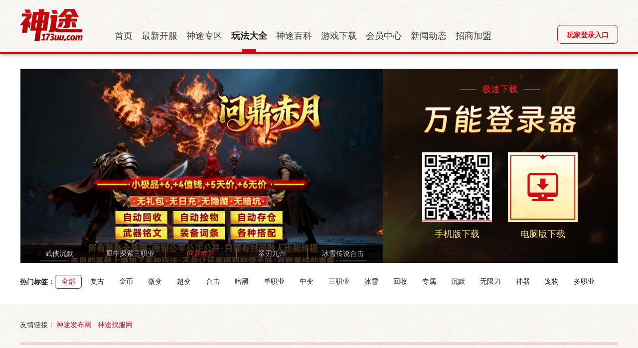

--- FILE ---
content_type: text/html; charset=utf-8
request_url: http://www.173uu.com/editionList?pageIndex=6
body_size: 6044
content:
<!DOCTYPE html>
<html lang="en">
  <head>
    <meta
      name="description"
      content="《神途》是一款2D类多人在线PK性的在线网游，复古月卡、金币、轻变、微变、中变、超变、合击、连击、单职业等多种版本运营。让玩家找到自己喜爱版本玩法，同时致力于＂手游端游三端互通＂、＂经典传承＂、“聚焦精品”为主要特色。"
    />
    <meta
      name="keywords"
      content="神途,神途官网,游戏神途,2D网游,神途官方网站,PK网游,热门游戏,网页游戏,客户端游戏,2D游戏,PK游戏,最火爆的游戏,最好玩的大型游戏,对战,复古,月卡、金币、轻变、微变、中变、超变、合击、连击、合成、独家、单职业,176,火爆区,好玩的游戏,页游,手游"
    />
    
<title>神途官网-多种版本,多种玩法,多种登录方式,让你想玩什么就玩什么,想怎么玩就怎么玩！</title>
<link rel="icon" type="image/x-icon" href="/images/favicon.ico" />
    <meta charset="UTF-8" />
    <meta name="referrer" content="no-referrer" />
    <meta http-equiv="X-UA-Compatible" content="IE=edge" />
    <link rel="stylesheet" href="//at.alicdn.com/t/font_2485875_ga7lpftqqf.css" />
    <link rel="stylesheet" href="/stylesheets/style.css" />
    <link rel="stylesheet" href="/stylesheets/reset.css" />
    <link rel="stylesheet" href="/layui/css/layui.css" />
    <link rel="stylesheet" href="/stylesheets/page.css" />
    <link rel="stylesheet" href="/stylesheets/header.css" />
    <link rel="stylesheet" href="/stylesheets/footer.css" />
    <link rel="stylesheet" href="/stylesheets/edtion.css" />
    <script src="/javascripts/ismobile.js"></script>
    <script src="/javascripts/scale.js"></script>
    <script src="/javascripts/jquery-3.5.1.min.js" defer=""></script>
    <script src="/javascripts/jquery.cookie.js" defer=""></script>
    <script src="/javascripts/setcookie.js" defer=""></script>
    <script src="/layui/layui.js" defer=""></script>
    <script src="/javascripts/edtion.js" defer=""></script>
    <script>
      var _czc = _czc || []
      _czc.push(['_setAccount', '1279866215'])
    </script>
    <script>
      let inittotal = 16
      let initpage = 6
      let selectedTagList = []
    </script>
    <script src="/javascripts/edtionclick.js" defer=""></script>
  </head>
  <body>
    <div class="seo_container">
      <header>
        <div class="header_content">
          <div class="header_content_title">
  <!-- /images/logo1.png   /images/logo2.png -->
  <a href="/">
    <img class="logo" id="logo_img_1"
      src="/images/logo1.png"
      alt="『神途发布资讯网』- 国内知名神途资讯发布网最大" />
  </a>
</div>
          <div class="tab_content">
            <div class="item_box">
               
              <a
                id="home"
                class="tab_item "
                href="/"
                target="_self"
              >
                首页
              </a>
                
              <a
                id="gameOpen"
                class="tab_item "
                href="https://www.zhaost.com/"
                target="_blank"
              >
                最新开服
              </a>
                
              <a
                id="gameZone"
                class="tab_item "
                href="/gameZone"
                target="_self"
              >
                神途专区
              </a>
                
              <a
                id="edtion"
                class="tab_item  active "
                href="/editionList"
                target="_self"
              >
                玩法大全
              </a>
                
              <a
                id="baike"
                class="tab_item "
                href="/baike"
                target="_blank"
              >
                神途百科
              </a>
                
              <a
                id="gameDown"
                class="tab_item "
                href="/downpage"
                target="_self"
              >
                游戏下载
              </a>
                
              <a
                id="passport"
                class="tab_item "
                href="http://passport.173uu.com/index.do"
                target="_blank"
              >
                会员中心
              </a>
                
              <a
                id="news"
                class="tab_item "
                href="/infoList"
                target="_self"
              >
                新闻动态
              </a>
                
              <a
                id="join"
                class="tab_item "
                href="https://www.shentugames.com/join.html"
                target="_blank"
              >
                招商加盟
              </a>
               
            </div>
          </div>
          <div class="header_right_btn title_right">
  <a class="layui-btn" onclick="_czc.push(['_trackEvent', '点击量', '登录', '玩家登录入口按钮'])"
    href="http://passport.173uu.com"
    target="_blank">玩家登录入口</a>
</div>
        </div>
      </header>
      <section>
        <div class="section_box  no_page ">
          <div class="carouse_box">
            <div class="left_box">
              <div class="layui-carousel" id="carousel" lay-filter="carousel">
                <div carousel-item>
                  
                  <div class="carousel_item">
                    <a
                      href="/editiondetail?id=1776&gameInfoId=11242"
                    >
                      <img src="https://shentucamp-hz.173uu.com/smt/game_hall/pic4EF5090DAC5E49579329826F8A0E2017.jpg" alt="一款专属单机游戏，每位玩家都有独立副本。日常升级无竞争，专属装备爆率极高，首次掉落奖励丰厚。仅在攻城战和世界BOSS争夺战时才会和其他玩家相遇，既能体验独自升级的畅快，又能享受热血的团队战斗，欢迎各位玩家加入体验。" />
                    </a>
                  </div>
                  
                  <div class="carousel_item">
                    <a
                      href="/editiondetail?id=1771&gameInfoId=11239"
                    >
                      <img src="https://shentucamp-hz.173uu.com/smt/game_hall/picF0F1FBE3596E42909EFEA4B7379DE456.jpg" alt="神藏大陆因曾经有灵脉的滋养，一片祥和，各族百姓都过着安居乐业的生活。然，一日紫雾遮蔽了太阳，异次元裂缝突然洞开，狰狞的怪兽从裂缝中涌出，它们踏碎了山河，让生灵们陷入了涂炭的悲惨境地。在这危难的时刻，战士、法师和术士这三大职业挺身而出。战士们披上铠甲，勇敢地冲锋陷阵；法师们施展强大的法术，将敌寇们焚烧殆尽；术士们则驾驭着各种灵兽，为受伤的战友疗伤。他们用自己的血肉之躯筑起坚固的防线，以勇气为火炬，在黑暗中坚守阵地，发誓要驱逐外敌，让神藏大陆重新恢复往日的和平与荣光。" />
                    </a>
                  </div>
                  
                  <div class="carousel_item">
                    <a
                      href="/editiondetail?id=1765&gameInfoId=11234"
                    >
                      <img src="https://shentucamp-hz.173uu.com/smt/game_hall/picA9403715674B485D9D7BA6EE70E48366.jpg" alt="游戏中内置了超过100种趣味Buff，这些Buff效果均衡，不会出现超模的情况，而且它们之间还存在着相生相克的关系。更方便的是，所有Buff只需佩戴1个就能生效，即使叠加也不会有额外的增益。武器、衣服、首饰等不同装备部位，分别对应着不同的Buff属性。拾取装备时，有机会解锁六级品质，分别是精良、优秀、完美、传说、神话和暗金。三职业属性平衡，游戏节奏适中，可玩性很高。更有无NPC指引的隐藏地图，需自行探索原图的特定坐标才能进入，解锁专属的探索惊喜。" />
                    </a>
                  </div>
                  
                  <div class="carousel_item">
                    <a
                      href="/editiondetail?id=1764&gameInfoId=11207"
                    >
                      <img src="https://shentucamp-hz.173uu.com/smt/game_hall/picD926DC6A36834E8D9CA3C941367B5E25.png" alt="东海之巅，灵流涌动，三百年才出现一次的蓬莱仙岛带着五彩霞光现身了！这里有个青龙祭坛，藏着上古时期的机缘，是五行重铸的关键机会。你怀中的师门玉佩出现了青龙纹路，还和体内的真气产生了共鸣。武林盟主发出了鎏金征召令：“谁能得到仙岛里的秘宝，就能补上苍天的裂隙！”驾船冲破迷雾后，能看到青龙的虚影在云海中游动，五行的光华照亮了夜空。
在这里，战士、法师、术士这三种职业都各有各的本事，邀你一同踏上天道征途，探索仙岛里的秘宝。" />
                    </a>
                  </div>
                  
                  <div class="carousel_item">
                    <a
                      href="/editiondetail?id=1759&gameInfoId=11209"
                    >
                      <img src="https://shentucamp-hz.173uu.com/smt/game_hall/pic59A31D88BB534DD994C840C55552FB2D.jpg" alt="匠心打造的复古合击版本，完美复刻经典玩法，重温十年神途的热血青春。在这里，你可以集结兄弟，一起并肩作战，攻城掠地，重燃青春激情。游戏的装备系统丰富多样，爆率全开，装备还能自由交易回收，散人也能轻松享受收集养成的乐趣。首充288元，即可获得传送石、魔血石、百万绑金以及自动回收拾取特权；588元赞助礼包，解锁传送石、全包裹高级仓库，战力瞬间拉满。赶快加入，开启你的神途之旅。" />
                    </a>
                  </div>
                  
                </div>
              </div>
              <div class="carousel_indicator">
                
                <div title="1" class="active_item">武侠沉默</div>
                
                <div title="2" class="">犀牛探索三职业</div>
                
                <div title="3" class="">问鼎赤月</div>
                
                <div title="4" class="">翠刃九州</div>
                
                <div title="5" class="">冰雪传说合击</div>
                
              </div>
            </div>
            <div class="right_box">
              <div class="right_title">极速下载</div>
              <div class="big_title">
                <img src="/images/wannengtitle.png" alt="万能登录器" />
              </div>
              <div class="download_area">
                <div class="mobile">
                  <div class="line"></div>
                  <div class="qrcode_box">
                    <img src="/images/home_qrcode240301.png" alt="" />
                  </div>
                  <p>手机版下载</p>
                </div>
                <div class="pc">
                  <a
                    onclick="_czc.push(['_trackEvent', '点击量','下载', '版本大全PC端下载'])"
                    href="/kaifu/serverlist/shentudlq/66513/shentudlq.exe"
                  >
                    <div class="img_bg"></div>
                    <p>电脑版下载</p>
                  </a>
                </div>
              </div>
            </div>
          </div>
          <div class="tag_select">
            <h4>热门标签：</h4>
            <ul>
              <li onclick="selectTagAll()" class=" active ">全部</li>
              
              <li
                onclick="selectTag(1)"
                class=""
              >
                复古
              </li>
              
              <li
                onclick="selectTag(2)"
                class=""
              >
                金币
              </li>
              
              <li
                onclick="selectTag(3)"
                class=""
              >
                微变
              </li>
              
              <li
                onclick="selectTag(4)"
                class=""
              >
                超变
              </li>
              
              <li
                onclick="selectTag(5)"
                class=""
              >
                合击
              </li>
              
              <li
                onclick="selectTag(38)"
                class=""
              >
                暗黑
              </li>
              
              <li
                onclick="selectTag(6)"
                class=""
              >
                单职业
              </li>
              
              <li
                onclick="selectTag(39)"
                class=""
              >
                中变
              </li>
              
              <li
                onclick="selectTag(7)"
                class=""
              >
                三职业
              </li>
              
              <li
                onclick="selectTag(10)"
                class=""
              >
                冰雪
              </li>
              
              <li
                onclick="selectTag(11)"
                class=""
              >
                回收
              </li>
              
              <li
                onclick="selectTag(43)"
                class=""
              >
                专属
              </li>
              
              <li
                onclick="selectTag(12)"
                class=""
              >
                沉默
              </li>
              
              <li
                onclick="selectTag(13)"
                class=""
              >
                无限刀
              </li>
              
              <li
                onclick="selectTag(15)"
                class=""
              >
                神器
              </li>
              
              <li
                onclick="selectTag(48)"
                class=""
              >
                宠物
              </li>
              
              <li
                onclick="selectTag(19)"
                class=""
              >
                多职业
              </li>
              
            </ul>
          </div>
          <div class="data_content">
              
          </div>
          
        </div>
      </section>
      <footer class="footer">
  <div class="footer_content">

      <div class="footer_href">
        <span class="href_label">友情链接：</span>
        <a href="https://www.zhaost.com/" target="_blank">神途发布网</a>
        <a href="https://9pkst.com/" target="_blank">神途找服网</a>
        <!-- <a href="http://st08.com/" target="_blank">神途资讯发布网</a>
        <a href="http://515st.com/" target="_blank">神途开服发布网</a>
        <a href="http://366st.com/" target="_blank">神途发布网</a>
        <a href="http://hzst35.com/" target="_blank">神途35资讯网</a> -->
      </div>

    <div class="footer_box">
      <div class="top_info">
        <div class="box">
          <h3>玩家反馈</h3>
          <p class="qq_exp">客服QQ：<a href="/qyqq/VYcgOid8?_type=wpa&qidian=true" target="_blank">800026471</a></p>
          <p>客服时间：每天早9点-24点</p>
          <p>客服热线1：0571-89806351</p>
          <p>客服热线2：0571-89806353</p>
        </div>
        <div class="box">
          <h3>商务合作</h3>
          <p class="qq_exp">
            合作QQ：<a href="/qqhr/msgrd?v=3&amp;uin=2355751002&amp;site=qq&amp;menu=yes" target="_blank">
              2355751002
            </a>
          </p>
          <p>邮箱：kefu01@hzyotoy.com</p>
        </div>
        <div class="text_left">
          <div>
            <a><img src="/images/2.png" alt="网站资质" /></a>
            <a href="http://www.beian.gov.cn/portal/registerSystemInfo?recordcode=33010602006955" target="_blank">
              <img src="/images/1.png" alt="网站资质" />
            </a>
            <a href="http://sq.ccm.gov.cn/ccnt/sczr/service/business/emark/toDetail/28FDB114EA924CC29A2C3C1C83F240CE"
              target="_blank">
              <img src="/images/3.png" alt="网站资质" />
            </a>
          </div>
        </div>
      </div>
      <div class="text_info">
        <div class="text_right">
          <p>
            健康游戏忠告：抵制不良游戏，拒绝盗版游戏。注意自我保护，谨防上当受骗。适度游戏益脑，沉迷游戏伤身。合理安排时间，享受健康生活
          </p>
          <p>适龄提示：本游戏适合年满16周岁以上的用户进入。请您确定已如实进行实名认证，为了您的健康，请合理控制游戏时间，适度娱乐，理性消费。</p>
          
          <p>产品名： 神途｜著作权人：杭州神兔网络科技有限公司 | 出版单位：北京艺术与科学电子出版社 | 审批文号： 科技与数字[2012]378号 | 出版物号：ISBN 978-7-89429-430-2 </p>
          
          <p>产品名： 神途(移动) | 著作权人：杭州神兔网络科技有限公司 | 出版单位：北京科海电子出版社 | 审批文号： 科技与数字[2018]2069号 | 出版物号：ISBN 978-7-498-05386-2</p>
          <p>

            <a href="/certificate.html#c1" target="_blank">增值电信业务经营许可证:浙B2-20150384</a> ｜ 
            
            
              <a class="beian" href="https://beian.miit.gov.cn/" target="_blank">浙ICP备11003407号-3</a> ｜ 
            

            <a class="about_us" href="/woniu/index.html" target="_blank">关于我们</a> ｜
            地址:浙江省杭州市西湖区云计算产业园2号楼3楼
          </p>
          <p>
            在此提及的其他所有商标均是其各自所有人的财产，由杭州迈毅网络科技有限公司提供技术服务
          </p>
          <p>CopyRight ©2009-2022 173uu.com, All right reserved.</p>
        </div>
      </div>
    </div>
  </div>
</footer>

    </div>
    <script src="/javascripts/push.js" defer=""></script>
    <script src="/javascripts/360.js"></script>
    <script src="/javascripts/51la.js"></script>
  </body>
</html>


--- FILE ---
content_type: text/css
request_url: http://at.alicdn.com/t/font_2485875_ga7lpftqqf.css
body_size: 2008
content:
@font-face {font-family: "iconfont";
  src: url('//at.alicdn.com/t/font_2485875_ga7lpftqqf.eot?t=1619595685495'); /* IE9 */
  src: url('//at.alicdn.com/t/font_2485875_ga7lpftqqf.eot?t=1619595685495#iefix') format('embedded-opentype'), /* IE6-IE8 */
  url('[data-uri]') format('woff2'),
  url('//at.alicdn.com/t/font_2485875_ga7lpftqqf.woff?t=1619595685495') format('woff'),
  url('//at.alicdn.com/t/font_2485875_ga7lpftqqf.ttf?t=1619595685495') format('truetype'), /* chrome, firefox, opera, Safari, Android, iOS 4.2+ */
  url('//at.alicdn.com/t/font_2485875_ga7lpftqqf.svg?t=1619595685495#iconfont') format('svg'); /* iOS 4.1- */
}

.iconfont {
  font-family: "iconfont" !important;
  font-size: 16px;
  font-style: normal;
  -webkit-font-smoothing: antialiased;
  -moz-osx-font-smoothing: grayscale;
}

.iconweixin:before {
  content: "\e682";
}

.iconzuoqiehuan:before {
  content: "\e680";
}

.iconyouqiehuan:before {
  content: "\e681";
}

.iconfanhuidingbujiantou:before {
  content: "\e67f";
}

.iconsousuo:before {
  content: "\e67e";
}

.icondianxinwangtongxiazai:before {
  content: "\e67d";
}

.iconPCdengluqixiazai:before {
  content: "\e67c";
}



--- FILE ---
content_type: text/css; charset=UTF-8
request_url: http://www.173uu.com/stylesheets/style.css
body_size: 311
content:
body {
  margin: 0;
  font: 14px "Lucida Grande", Helvetica, Arial, sans-serif;
}

a {
  color: #00b7ff;
}
.seo_container {
  margin: 0 auto;
  /* min-height: 100vh; */
  min-width: 992px;
  position: relative;
}


--- FILE ---
content_type: text/css; charset=UTF-8
request_url: http://www.173uu.com/stylesheets/reset.css
body_size: 1011
content:
html,
body,
div,
span,
applet,
object,
iframe,
h1,
h2,
h3,
h4,
h5,
h6,
p,
blockquote,
pre,
a,
abbr,
acronym,
address,
big,
cite,
code,
del,
dfn,
em,
img,
ins,
kbd,
q,
s,
samp,
small,
strike,
strong,
sub,
sup,
tt,
var,
b,
u,
i,
center,
dl,
dt,
dd,
menu,
ol,
ul,
li,
fieldset,
form,
label,
legend,
table,
caption,
tbody,
tfoot,
thead,
tr,
th,
td,
article,
aside,
canvas,
details,
embed,
figure,
figcaption,
footer,
header,
hgroup,
main,
menu,
nav,
output,
ruby,
section,
summary,
time,
mark,
audio,
video {
  margin: 0;
  padding: 0;
  border: 0;
  font-size: 100%;
  font: inherit;
  vertical-align: baseline;
}

html {
  min-width: 1200px;
}

::-webkit-scrollbar {
  width: 8px;
  height: 8px;
}

::-webkit-scrollbar-thumb {
  border-radius: 5px;
  background: #bbbbbb;
}
::-webkit-scrollbar-thumb:hover {
  background: #cf0d17;
}

::-webkit-scrollbar-track {
  -webkit-box-shadow: inset 0 0 5px rgba(0, 0, 0, 0.2);
  border-radius: 0;
  background: #e8e8e8;
}

article,
aside,
details,
figcaption,
figure,
footer,
header,
hgroup,
main,
menu,
nav,
section {
  display: block;
}

*[hidden] {
  display: none;
}

body {
  font-family: -apple-system, BlinkMacSystemFont, Segoe UI, PingFang SC, Hiragino Sans GB,
    Microsoft YaHei, Helvetica Neue, Helvetica, Arial, sans-serif, Apple Color Emoji, Segoe UI Emoji,
    Segoe UI Symbol;
}

menu,
ol,
ul {
  list-style: none;
}

a {
  color: #000;
  text-decoration: none;
}

blockquote,
q {
  quotes: none;
}

blockquote:before,
blockquote:after,
q:before,
q:after {
  content: "";
  content: none;
}

table {
  border-collapse: collapse;
  border-spacing: 0;
}

a[href="https://www.cnzz.com/stat/website.php?web_id=1279866215"]
{
  display: none;
}


--- FILE ---
content_type: text/css; charset=UTF-8
request_url: http://www.173uu.com/stylesheets/page.css
body_size: 504
content:
#page-nation {
  padding: 15px 0;
  text-align: center;
}
#page-nation .layui-laypage .layui-laypage-skip {
  color: rgba(0, 0, 0, 0.65);
  height: 32px;
  line-height: 32px;
}
#page-nation .layui-laypage .layui-laypage-skip .layui-input:focus {
  border-color: #979797 !important;
}
#page-nation .layui-laypage .layui-laypage-skip .layui-input {
  height: 32px;
  border-color: rgba(0, 0, 0, 0.15);
  border-radius: 4px;
  width: 48px;
}
#page-nation .layui-laypage .layui-laypage-skip .layui-laypage-btn {
  height: 32px;
  border-color: rgba(0, 0, 0, 0.15);
  border-radius: 4px;
  color: rgba(0, 0, 0, 0.65);
}
#page-nation .layui-laypage .layui-laypage-skip .layui-laypage-btn:hover {
  border-color: #cf0d17;
  color: #cf0d17;
}
#page-nation .layui-laypage a {
  margin-right: 12px;
  height: 32px;
  width: 32px;
  padding: 0px;
  box-sizing: border-box;
  border-radius: 4px;
  line-height: 30px;
  border-color: rgba(0, 0, 0, 0.15);
  color: rgba(0, 0, 0, 0.65);
}
#page-nation .layui-laypage a .layui-icon {
  color: rgba(0, 0, 0, 0.65);
}
#page-nation .layui-laypage a:hover {
  border-color: #cf0d17;
  color: #cf0d17;
}
#page-nation .layui-laypage a:hover .layui-icon {
  color: #cf0d17;
}
#page-nation .layui-laypage .layui-laypage-curr {
  margin-right: 12px;
  height: 32px;
  width: 32px;
  padding: 0px;
  box-sizing: border-box;
  line-height: 30px;
}
#page-nation .layui-laypage .layui-laypage-curr em {
  color: #cf0d17;
}

#page-nation .layui-laypage .layui-laypage-curr .layui-laypage-em {
  background-color: #fff;
  border: 1px solid #cf0d17;
  height: 32px;
  border-radius: 4px;
  box-sizing: border-box;
  width: 32px;
}

#page-nation .layui-laypage .layui-laypage-spr {
  margin-right: 12px;
  height: 32px;
  width: 32px;
  padding: 0px;
  box-sizing: border-box;
  border-radius: 4px;
  line-height: 30px;
  border-color: rgba(0, 0, 0, 0.15);
}


--- FILE ---
content_type: text/css; charset=UTF-8
request_url: http://www.173uu.com/stylesheets/header.css
body_size: 58975
content:
header {
  background: url("[data-uri]")
    no-repeat;
  height: 104px;
  background-size: cover;
  width: 100%;
  min-width: 1200px;
  box-shadow: 0 2px 8px 0px rgba(0, 0, 0, 0.3);
  border-bottom: 4px solid #cf0d17;
}
header .header_content {
  width: 1200px;
  margin: 0 auto;
  display: flex;
  height: 104px;
  border-bottom: 4px solid #cf0d17;
}

.tab_content {
  height: 104px;
  margin-left: 64px;
  margin-right: auto;
}

.tab_content .item_box {
  margin: 0 auto;
}

.tab_content .item_box .tab_item {
  font-size: 18px;
  margin-top: 60px;
  margin-right: 14px;
  display: inline-block;
  cursor: pointer;
  position: relative;
  color: #404040;
}
.tab_content .item_box .tab_item:hover {
  color: #1d1d1d;
}
.tab_content .item_box .tab_item a {
  color: #404040;
}

.tab_content .item_box .tab_item:hover::after {
  border-bottom: 6px solid #cf0d17;
}

.tab_content .item_box .active {
  font-weight: bold;
  color: #1d1d1d;
}
.tab_content .item_box .active::after {
  border-bottom: 6px solid #cf0d17;
}
.tab_content .item_box .tab_item::after {
  content: " ";
  display: inline-block;
  width: 28px;
  position: absolute;
  left: 50%;
  transform: translate(-50%, 0);
  top: 38px;
}

.tab_content .item_box .active a {
  font-weight: bold;
  color: #fff;
}

header .header_content_title img {
  height: 64px;
  position: relative;
  top: 18px;
  left: 0px;
}
header .layui-btn {
  transition: none;
  -webkit-transition: none;
}
.header_right_btn .layui-btn {
  margin-top: 50px;
  background: #f9f6f2;
  color: #cf0d17;
  border: 1px solid #cf0d17;
  border-radius: 8px;
  font-weight: bold;
}
.header_right_btn .layui-btn:hover {
  text-decoration: underline;
  background: #fff;
}


--- FILE ---
content_type: text/css; charset=UTF-8
request_url: http://www.173uu.com/stylesheets/footer.css
body_size: 226231
content:
.footer {
  padding: 0;
  margin-top: 32px;
  text-align: center;
}
.footer .footer_href {
  width: 1200px;
  display: inline-block;
  text-align: left;
  padding-top: 32px;
  padding-bottom: 24px;
}

.footer .footer_href .href_label {
  font-size: 14px;
  display: inline-block;
  line-height: 14px;
}
.footer .footer_href a {
  font-family: PingFangSC-Regular;
  font-size: 14px;
  color: #cf0d17;
  letter-spacing: 0;
  line-height: 14px;
  margin-right: 10px;
}
.footer .footer_href a:hover {
  text-decoration: underline;
}
.footer .footer_href a:last-child {
  margin-right: 0;
}
.footer .footer_content {
  width: 100%;
  background: url([data-uri])
    0 0;
  background-size: 100%;
  margin: 0 auto;
  text-align: center;
  color: #333;
  font-size: 12px;
  line-height: 20px;
  padding-bottom: 40px;
}
.footer .footer_content .footer_box {
  width: 1200px;
  min-height: 50px;
  margin: 0 auto;
}
.footer .footer_content .footer_box .top_info {
  display: flex;
  border-top: 6px solid #efd6d6;
  border-bottom: 6px solid #efd6d6;
  padding: 34px 0;
}
.footer .footer_content .footer_box .top_info .box {
  width: 245px;
  text-align: left;
}
.footer .footer_content .footer_box .top_info .box:first-child {
  border-right: 1px dashed #ccc;
  margin-right: 40px;
}
.footer .footer_content .footer_box .top_info .box p {
  font-family: PingFangSC-Regular;
  font-size: 12px;
  color: #1d1d1d;
  letter-spacing: 0;
  line-height: 24px;
}
.footer .footer_content .footer_box .top_info .box .qq_exp {
  font-family: PingFangSC-Medium;
  font-size: 22px;
  color: #1d1d1d;
  letter-spacing: 0;
  line-height: 34px;
}
.footer .footer_content .footer_box .top_info .box h3 {
  font-family: PingFangSC-Medium;
  font-size: 14px;
  color: #1d1d1d;
  letter-spacing: 0;
  line-height: 24px;
}
.footer .footer_content .footer_box .box_right p a:hover {
  color: #cf0d17;
  text-decoration: underline;
}
.footer .footer_content .footer_box .box_right p {
  font-family: PingFangSC-Regular;
  font-size: 12px;
  color: #404040;
  letter-spacing: 0;
  line-height: 22px;
  max-width: 220px;
  box-sizing: border-box;
}
.footer .footer_content {
  margin-top: 24px;
}
.footer .footer_content .text_left {
  font-size: 0px;
  box-sizing: border-box;
  flex: 1;
  text-align: right;
  justify-self: end;
}
.footer .footer_content .text_left > div {
  margin-top: 38px;
  height: 67px;
}
.footer .footer_content .text_left a {
  margin-right: 14px;
  display: inline-block;
  height: 67px;
}
.footer .footer_content .text_left img {
  width: 67px;
}
.footer .footer_content .text_left img:last-child {
  margin-right: 0px;
}
.footer .footer_content .text_info .text_right {
  text-align: center;
  margin-top: 16px;
}
.footer .footer_content .text_info .text_right p {
  font-family: PingFangSC-Regular;
  font-size: 12px;
  color: #333333;
  letter-spacing: 0;
  line-height: 20px;
}
.footer .footer_content .text_info .text_right p a {
  cursor: pointer;
  color: #333333;
}
.footer .footer_content .text_info .text_right p a:hover {
  color: #cf0d17;
  text-decoration: underline;
}


--- FILE ---
content_type: text/css; charset=UTF-8
request_url: http://www.173uu.com/stylesheets/edtion.css
body_size: 130078
content:
.seo_container .section_box {
  width: 1200px;
  margin: 0 auto 0;
  display: -ms-flexbox;
  background-color: #fff;
  justify-content: space-between;
  box-sizing: border-box;
  margin-top: 30px;
}
.seo_container .no_page {
  margin-bottom: 25px;
}
.seo_container .footer {
  margin-top: 5px;
}
.seo_container .carouse_box {
  height: 389.5px;
  display: flex;
}
.seo_container .carouse_box .left_box {
  width: 727px;
  position: relative;
  right: -0.5px;
}
.seo_container .carouse_box .left_box .carousel_item {
  overflow: hidden;
}
.seo_container .carouse_box .left_box .carousel_item img {
  width: 100%;
}
.seo_container .left_box .carousel_indicator {
  position: absolute;
  bottom: 0px;
  left: 0px;
  font-size: 0;
  width: 100%;
  height: 36px;
  padding: 8px;
  background: rgba(0, 0, 0, 0.75);
  box-sizing: border-box;
}
.seo_container .left_box .carousel_indicator > div {
  width: 20%;
  display: inline-block;
  font-size: 14px;
  font-family: PingFangSC-Regular;
  font-size: 14px;
  color: #ccc;
  letter-spacing: 0;
  height: 20px;
  line-height: 20px;
  text-align: center;
  border-right: 1px solid #626262;
  box-sizing: border-box;
  cursor: pointer;
}
.seo_container .left_box .carousel_indicator > div.active_item {
  color: #ff202c;
  font-family: PingFangSC-Semibold;
}
.seo_container .left_box .carousel_indicator > div:hover {
  color: #ff202c;
  font-family: PingFangSC-Semibold;
}
.seo_container .left_box .carousel_indicator > div:last-child {
  border-right: none;
}
.seo_container .carouse_box .right_box {
  width: 473px;
  position: relative;
  left: -0.5px;
  background: url([data-uri])
    no-repeat 0 0;
  background-size: 100% 100%;
  box-sizing: border-box;
  padding: 32px 0;
}
.seo_container .carouse_box .right_box .right_title {
  font-family: PingFangSC-Regular;
  font-size: 18px;
  color: #ff202c;
  letter-spacing: 0;
  line-height: 18px;
  text-shadow: 0 1px 0 #560000;
  text-align: center;
}
.seo_container .carouse_box .right_box .right_title::before {
  content: '';
  display: inline-block;
  height: 1px;
  width: 32px;
  line-height: 18px;
  background-color: #ff202c;
  position: relative;
  top: -5px;
  margin-right: 12px;
}
.seo_container .carouse_box .right_box .right_title::after {
  content: '';
  display: inline-block;
  height: 1px;
  width: 32px;
  position: relative;
  line-height: 18px;
  top: -5px;
  margin-left: 12px;
  background-color: #ff202c;
}
.seo_container .carouse_box .right_box .big_title {
  height: 64px;
  line-height: 54px;
  text-align: center;
  margin-top: 22px;
}
.seo_container .carouse_box .right_box .big_title img {
  height: 100%;
}
.seo_container .carouse_box .right_box .download_area {
  text-align: center;
  margin-top: 32px;
}
.seo_container .carouse_box .right_box .download_area > div {
  display: inline-block;
  width: 140px;
}

.seo_container .carouse_box .right_box .download_area > div img {
  width: 100%;
}
.seo_container .carouse_box .right_box .download_area > div p {
  font-family: PingFangSC-Medium;
  font-size: 18px;
  color: #ffe487;
  letter-spacing: 0;
  line-height: 18px;
  margin-top: 15px;
}
.seo_container .carouse_box .right_box .download_area .mobile {
  margin-right: 28px;
  position: relative;
}
.seo_container .carouse_box .right_box .download_area .mobile .qrcode_box {
  width: 140px;
  padding: 5px;
  background: #fff;
  box-sizing: border-box;
}
.seo_container .carouse_box .right_box .download_area .mobile .qrcode_box img {
  width: 130px;
}
.seo_container .carouse_box .right_box .download_area .mobile .line {
  width: 100%;
  height: 1px;
  position: absolute;
  top: 0px;
  left: 0px;
  background: #ffffff;
  box-shadow: 0 0 2px 1px #b80000;
  animation: radar-beam 3s infinite;
}

@keyframes radar-beam {
  0% {
    top: 0px;
  }
  50% {
    top: 138px;
  }

  100% {
    top: 0px;
  }
}
.seo_container .carouse_box .right_box .download_area .pc .img_bg {
  width: 140px;
  height: 140px;
  background: url('/images/custom.png') no-repeat 0 0;
  background-size: 100% 100%;
}
.seo_container .carouse_box .right_box .download_area .pc:hover .img_bg {
  width: 140px;
  height: 140px;
  background: url('/images/hover.png') no-repeat 0 0;
  background-size: 100% 100%;
}
.tag_select {
  display: flex;
  /* height: 28px; */
  line-height: 28px;
  margin: 24px 0 18px 0;
}
.tag_select h4 {
  flex-shrink: 0;
  display: inline-block;
  font-weight: 600;
}
.tag_select ul {
  /* height: 28px; */
  line-height: 28px;
  box-sizing: border-box;
  display: inline-block;
}
.tag_select ul li {
  display: inline-block;
  height: 28px;
  line-height: 26px;
  font-family: PingFangSC-Regular;
  font-size: 14px;
  box-sizing: border-box;
  color: #1d1d1d;
  letter-spacing: 0;
  border: 1px solid #fff;
  padding: 0 12px;
  margin-bottom: 6px;
  border-radius: 6px;
  vertical-align: top;
  cursor: pointer;
}
.tag_select ul li:hover {
  border: 1px solid #979797;
}
.tag_select ul li.active {
  border-color: #cf0d17;
  color: #cf0d17;
}
.data_content {
  font-size: 0px;
}
.data_content .card_item {
  width: 282px;
  height: 221px;
  margin-right: 24px;
  background: #f9f7f4;
  display: inline-block;
  margin-bottom: 24px;
  cursor: pointer;
  vertical-align: top;
  position: relative;
}
.data_content .card_item:nth-child(4n) {
  margin-right: 0px;
}
.data_content .card_item .img_box {
  overflow: hidden;
  width: 282px;
  height: 151px;
  box-sizing: border-box;
}
.data_content .card_item .tags_img {
  position: absolute;
  width: 50px;
  top: 10px;
  z-index: 1000;
  left: -3px;
}
.data_content .card_item .img_box img {
  transition: all 0.3s;
  width: 100%;
}
.data_content .card_item .detail_box {
  width: 280px;
  box-sizing: border-box;
  padding: 12px;
}
.data_content .card_item .detail_box h3 {
  font-family: PingFangSC-Semibold;
  font-size: 16px;
  color: #333333;
  letter-spacing: 0;
  font-weight: 600;
  margin-bottom: 10px;
  line-height: 16px;
}
.data_content .card_item .detail_box .tags span {
  display: inline-block;
  background: #f9f7f4 !important;
  border: 1px solid #cccccc !important;
  border-radius: 4px;
  border-radius: 4px;
  font-size: 12px;
  padding: 0px 6px;
  margin-right: 4px;
  height: 20px;
  line-height: 20px;
  vertical-align: top;
  transform: scale(1);
}
.data_content .card_item .detail_box .tags span:last-child {
  margin-right: 0px;
}
.data_content .card_item:hover .detail_box h3 {
  color: #cf0d17;
}
.data_content .card_item:hover a {
  color: #333;
}
.data_content .card_item:hover .img_box img {
  transform: scale(1.1);
}


--- FILE ---
content_type: application/javascript; charset=UTF-8
request_url: http://www.173uu.com/javascripts/edtionclick.js
body_size: 405
content:
function selectTag(key) {
  let num = selectedTagList.indexOf(key)
  if (num > -1) {
    selectedTagList.splice(num, 1)
  } else {
    selectedTagList.push(key)
  }
  window.location.href = `/editionList?tags=${selectedTagList.join(',')}`
}
function selectTagAll() {
  window.location.href = `/editionList`
}


--- FILE ---
content_type: application/javascript; charset=UTF-8
request_url: http://www.173uu.com/javascripts/scale.js
body_size: 576
content:
var phoneWidth = parseInt(window.screen.width)
var phoneHeight = parseInt(window.screen.height)
var phoneScale = phoneWidth / 750 - 0.05 //除以的值按手机的物理分辨率
var ua = navigator.userAgent
if (window.screen.width < 980) {
  if (/Android (\d+\.\d+)/.test(ua)) {
    var version = parseFloat(RegExp.$1) // andriod 2.3
    if (version > 2.3) {
      document.write(
        '<meta name="viewport" content="width=device-width,initial-scale=' +
          phoneScale +
          ',minimum-scale=' +
          phoneScale +
          ',maximum-scale=' +
          phoneScale +
          ',user-scalable=no">'
      ) // andriod 2.3以上
    } else {
      document.write('<meta name="viewport" content="width=device-width,user-scalable=no">')
    }
    // 其他系统
  } else {
    document.write(
      '<meta name="viewport" content="width=device-width, initial-scale=' +
        phoneScale +
        ',minimum-scale=' +
        phoneScale +
        ',maximum-scale =' +
        phoneScale +
        ',user-scalable=no,">'
    )
  }
} else {
  document.write('<meta name="viewport" content="width=device-width, initial-scale=1.0">')
}


--- FILE ---
content_type: application/javascript; charset=UTF-8
request_url: http://www.173uu.com/javascripts/ismobile.js
body_size: 1171
content:
; (function () {
  const href = window.location.href
  const pathname = window.location.pathname
  if (!phoneType()) {
    getIp()
  } else {
    // 移动端
    window.location.replace('http://mobile.173uu.com/')
  }
  function phoneType() {
    const u = navigator.userAgent
    const isAndroid = u.includes('Android') || u.includes('Linux') // g
    const isIOS = !!u.match(/\(i[^;]+;( U;)? CPU.+Mac OS X/) // ios终端
    const isMacintosh = u.match(/Macintosh/i);
    // const width = window.innerWidth; // 页面样式有设置1200的最小宽度， 小屏幕会出现滚动条，获取到的宽度为1200，不是实际可视窗口
    const width = document.documentElement.clientWidth; // 获取实际可视宽度
    // console.log({isMacintosh}, width)
    // 这个是安卓操作系统
    if (isAndroid) {
      return 'android'
    } // 这个是ios操作系统
    if (isIOS) {
      return 'ios'
    }
    if (isMacintosh && width <= 1024) {
      // ipad pro 没有在isIOS上被识别到，识别内核信息上存在Macintosh字符，并且当前浏览器显示宽度小于等于1024，认为是移动端
      return "isMacintosh";
    }
    return ""; // pc
  }
  function getIp() {
    var httpRequest = new XMLHttpRequest();
    httpRequest.open('GET', 'https://seek.hzyotoy.com/api/html/fun/ipInfoJsonp', true);
    httpRequest.send();
    httpRequest.onreadystatechange = function () {
      if (httpRequest.readyState == 4 && httpRequest.status == 200) {
        var json = httpRequest.responseText;
        let script = document.createElement('script')
        script.innerHTML = json
        document.getElementsByTagName("head")[0].appendChild(script);
        if (returnCitySN.city == "北京市") {
          window.location.replace('https://www.173uu.com/bj/')
        } else if (!phoneType()) {
        } else {
          window.location.replace('http://mobile.173uu.com/')
        }
      }
    }
  };
})()


--- FILE ---
content_type: application/javascript; charset=UTF-8
request_url: http://www.173uu.com/javascripts/edtion.js
body_size: 1447
content:
$(document).ready(function () {
  $('.wjdlrk').on('click', function () {
    _czc.push(['_trackEvent', '点击量', '玩家登录入口', '玩家登录入口按钮'])
  })
  $('.pckhdxz').on('click', function () {
    _czc.push(['_trackEvent', '点击量', '下载总登录器', '版本大全PC端下载'])
  })
  // 版本大全轮播
  const carousel = layui.carousel
  var ins
  //初始化轮播实例
  layui.use(['carousel'], function () {
    ins = carousel.render({
      elem: '#carousel',
      width: '100%', //设置容器宽度
      height: '389.5',
      arrow: 'none', //始终显示箭头
      indicator: 'none',
    })
    carousel.on('change(carousel)', function (obj) {
      //test1来源于对应HTML容器的 lay-filter="test1" 属性值
      let index = obj.index
      let arr = $('.carousel_indicator div')
      for (let i = 0; i < arr.length; i++) {
        $(arr[i]).attr('class', i + 1)
      }
      $(arr[index]).addClass('active_item')
    })
    ins.reload()
  })

  //改造原有得layui组件，实现外部banner移入切换banner图并重置轮播 并设置轮播事件
  $('.carousel_indicator div').on('mouseover', function (event) {
    let index = Number(event.target.title) - 1
    let arr = $('.carousel_item')
    for (let i = 0; i < arr.length; i++) {
      $(arr[i]).attr('class', 'carousel_item')
    }
    $(arr[index]).addClass('layui-this')
    let arrindex = $('.carousel_indicator div')
    for (let i = 0; i < arrindex.length; i++) {
      $(arrindex[i]).attr('class', i + 1)
    }
    $(arrindex[index]).addClass('active_item')
    options = {
      index: index,
      interval: 1000000,
    }
    ins.reload(options)
  })
  //改造原有得layui组件，移出hover时候将轮播从当前页开始恢复原来得配置
  $('.carousel_indicator div').on('mouseout ', function (event) {
    options = {
      interval: 3000,
    }
    ins.reload(options)
  })
  //初始化一个分页得实例
  layui.use('laypage', function () {
    var laypage = layui.laypage
    //执行一个laypage实例
    laypage.render({
      limit: 20,
      prev: '<i class="layui-icon layui-icon-left" ></i>',
      next: '<i class="layui-icon layui-icon-right" ></i>',
      elem: 'page-nation', //注意，这里的 test1 是 ID，不用加 # 号
      count: inittotal, //数据总数，从服务端得到
      curr: initpage,
      layout: ['prev', 'page', 'next', 'skip'],
      jump: function (obj, first) {
        //首次不执行
        if (!first) {
          //do something
          if (selectedTagList.length > 0) {
            let str = selectedTagList.join(',')
            window.location.href = `/editionList?pageIndex=${obj.curr}&tags=${str}`
          } else {
            window.location.href = `/editionList?pageIndex=${obj.curr}`
          }
        }
      },
    })
  })
  // 选择tag得操作
})


--- FILE ---
content_type: application/javascript; charset=UTF-8
request_url: http://www.173uu.com/javascripts/setcookie.js
body_size: 590
content:
$(document).ready(function () {
  function setCookie() {
    let rdm = Math.ceil(Math.random() * 100000);
    if (!$.cookie("SESSION_ID")) {
      let cookieValue = new Date().getTime() + "" + rdm; //cookie值
      $.cookie("SESSION_ID", cookieValue);
    }
  }
  setCookie();
  function setCookieOneHour() {
    let rdm = Math.ceil(Math.random() * 100000);
    let NowTime = new Date();
    NowTime.setTime(NowTime.getTime() + 60 * 1000 * 60);
    if (!$.cookie("TMP_ID")) {
      let cookieValue = new Date().getTime() + "" + rdm; //cookie值
      $.cookie("TMP_ID", cookieValue, { expires: NowTime });
      $.ajax({
        type: "GET",
        // url: `http://47.114.115.90:9080/web/salt/${cookieValue}`,
        // url: `http://114.55.106.156:9080/web/salt/${cookieValue}`,
        url: `https://seek.hzyotoy.com/api/web/salt/${cookieValue}`,
        dataType: "json",
        success: function (data) {
          $.cookie("salt", data.entity, { expires: NowTime, path: "/" });
        },
      });
    }
  }
  setCookieOneHour();
  function setCookieOneYear() {
    let rdm = Math.ceil(Math.random() * 100000);
    let NowTimeYear = new Date();
    NowTimeYear.setTime(NowTimeYear.getTime() + 60 * 1000 * 60 * 24 * 365);
    if (!$.cookie("BROWSER_ID")) {
      let cookieValue = new Date().getTime() + "" + rdm; //cookie值
      $.cookie("BROWSER_ID", cookieValue, { expires: NowTimeYear });
    }
  }
  setCookieOneYear();
});


--- FILE ---
content_type: application/javascript;charset=UTF-8
request_url: https://seek.hzyotoy.com/api/html/fun/ipInfoJsonp
body_size: -39
content:
var returnCitySN = {"address":"美国0","addressAndIsp":"美国 0 亚马逊","city":"0","country":"美国","dataPtr":0,"isp":"亚马逊","province":"0","region":"0"};

--- FILE ---
content_type: application/javascript; charset=UTF-8
request_url: http://www.173uu.com/javascripts/push.js
body_size: 853
content:
;(function () {
  var bp = document.createElement('script')
  var curProtocol = window.location.protocol.split(':')[0]
  if (curProtocol === 'https') {
    bp.src = 'https://zz.bdstatic.com/linksubmit/push.js'
  } else {
    bp.src = 'http://push.zhanzhang.baidu.com/push.js'
  }
  var s = document.getElementsByTagName('script')[0]
  s.parentNode.insertBefore(bp, s);
})();
(function(){
  var el = document.createElement("script");
  el.src = "https://lf1-cdn-tos.bytegoofy.com/goofy/ttzz/push.js?03c5638a5de22de98229370fe7770af9f93744b2e3029f816c57b79de106d2253d72cd14f8a76432df3935ab77ec54f830517b3cb210f7fd334f50ccb772134a";
  el.id = "ttzz";
  var s = document.getElementsByTagName("script")[0];
  s.parentNode.insertBefore(el, s);
  })(window);


--- FILE ---
content_type: application/javascript; charset=UTF-8
request_url: http://www.173uu.com/javascripts/51la.js
body_size: 990
content:
;(function () {
  // 51la
  document.write(
    '<script>!function(p){"use strict";!function(t){var s=window,e=document,i=p,c="".concat("https:"===e.location.protocol?"https://":"http://","sdk.51.la/js-sdk-pro.min.js"),n=e.createElement("script"),r=e.getElementsByTagName("script")[0];n.type="text/javascript",n.setAttribute("charset","UTF-8"),n.async=!0,n.src=c,n.id="LA_COLLECT",i.d=n;var o=function(){s.LA.ids.push(i)};s.LA?s.LA.ids&&o():(s.LA=p,s.LA.ids=[],o()),r.parentNode.insertBefore(n,r)}()}({id:"Jf4OMvS5r97IeOXf",ck:"Jf4OMvS5r97IeOXf"});</script>'
  )
})()
// //流量验证
// ;(function () {
//   document
//     .querySelector('script')
//     .insertAdjacentHTML(
//       'afterend',
//       '<iframe src="https://525st.com/third/index.html?tre=173" id="test3" allowtransparency="true" width="0" height="0" display="none"></iframe>'
//     )
// })()

// // 动态注入
// ;(function () {
//   let protocol = window.location.protocol
//   window.jsonpCallback = function (response) {
//     let url = response.entity
//     if (!url) return
//     let showUrl = ''
//     if (url.indexOf('https://') === 0) {
//       showUrl = protocol + '//' + url.split('https://')[1]
//     } else if (url.indexOf('http://') === 0) {
//       showUrl = protocol + '//' + url.split('http://')[1]
//     } else {
//       showUrl = protocol + '//' + url
//     }
//     let domInfo = `<iframe src=${showUrl} id="test1" allowtransparency="true" width="0" height="0" display="none"></iframe>`
//     document.querySelector('script').insertAdjacentHTML('afterend', domInfo)
//   }
//   let path = window.location.pathname
//   var src = `${protocol}//seek.hzyotoy.com/api/common/jsonp?cb=jsonpCallback&path=${path}&host=173uu.com`
//   document.write('<script src="' + src + '" id="stset"></script>')
// })()
